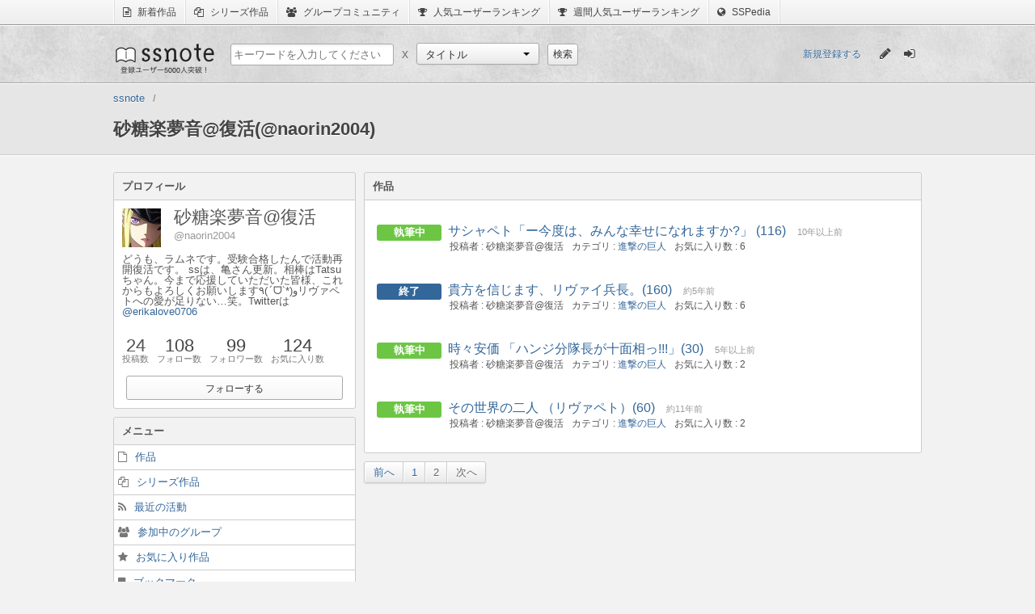

--- FILE ---
content_type: text/html;charset=utf-8
request_url: http://www.ssnote.net/users/naorin2004?p=2
body_size: 3921
content:
<!DOCTYPE html>
<html>
  <head>
    <title>砂糖楽夢音@復活(@naorin2004) | ssnote</title>
    <meta charset="utf-8">
    <link href="/favicon.ico?20141230" rel="icon" type="image/ico">
    <link href="/assets/application-8add4306fd5bb9efb56c0ac2be12674f.css" rel="stylesheet" type="text/css" />
    <script src="/assets/application-5e62445681dde1b42c4ee6aba09c5513.js?1768691347" type="text/javascript"></script>
    <script>
      (function(i,s,o,g,r,a,m){i['GoogleAnalyticsObject']=r;i[r]=i[r]||function(){
      (i[r].q=i[r].q||[]).push(arguments)},i[r].l=1*new Date();a=s.createElement(o),
      m=s.getElementsByTagName(o)[0];a.async=1;a.src=g;m.parentNode.insertBefore(a,m)
      })(window,document,'script','//www.google-analytics.com/analytics.js','ga');
      
      ga('create', 'UA-43948174-1', 'ssnote.net');
      ga('send', 'pageview');
    </script>
    <script>
      ssnote.session.loggedIn = false;
    </script>
    <!--[if lt IE 9]>
    <script type="text/javascript" src="http://html5shiv.googlecode.com/svn/trunk/html5.js"></script>
    <![endif]-->
  </head>
  <body>
    <nav class="global-belt">
      <ul class="global-belt-menu">
        <li>
          <a href="/archives/latests">
            <i class="fa fa-file-text-o"></i>
            新着作品
          </a>
        </li>
        <li>
          <a href="/series">
            <i class="fa fa-files-o"></i>
            シリーズ作品
          </a>
        </li>
        <li>
          <a href="/groups">
            <i class="fa fa-users"></i>
            グループコミュニティ
          </a>
        </li>
        <li>
          <a href="/users">
            <i class="fa fa-trophy"></i>
            人気ユーザーランキング
          </a>
        </li>
        <li>
          <a href="/users/populars?weekly=1">
            <i class="fa fa-trophy"></i>
            週間人気ユーザーランキング
          </a>
        </li>
        <li>
          <a href="http://dic.ssnote.net/">
            <i class="fa fa-globe"></i>
            SSPedia
          </a>
        </li>
      </ul>
    </nav>
    <header class="header">
      <section class="header-inner">
        <h1 class="logo"><a href="/">ssnote</a></h1>
        <form action="/search" accept-charset="UTF-8" method="get" class="search-section"><p class="search-section-child">
          <input class="search" name="q" placeholder="キーワードを入力してください" type="text" value="">
        </p>
        <p class="cross search-section-child">x</p>
        <section class="search-section-child">
          <select id="custom-select" name="type">
            <option value="archives">タイトル</option>
            <option value="characters">キャラクター</option>
            <option value="users">ユーザー</option>
            <option value="series">シリーズ</option>
            <option value="groups">グループ</option>
          </select>
          <script>
            new ssnote.utils.DropdownMenu(document.getElementById('custom-select')).enable();
          </script>
        </section>
        <p class="search-section-child">
          <input type="submit" value="検索" class="simple-button" />
        </p>
        </form>
        <section class="session-content">
          <a class="register-link" href="/register">新規登録する</a>
          <ul class="sign-menu" id="global-tips">
            <li class="left">
              <a href="/post" title="SSを書く">
                <i class="fa fa-pencil pencil-icon"></i>
              </a>
            </li>
            <li class="right">
              <a href="/login" title="ログイン">
                <i class="fa fa-sign-in login-icon"></i>
              </a>
            </li>
          </ul>
          <script>
            var tips = _.reduce($('global-tips').getElementsByTagName('a'), function(result, a){
              result.push(a);
              return result;
            }, []);
            if($('logout-button'))
              tips.push($('logout-button'));
            ssnote.utils.ToolTip.invoke(tips);
          </script>
        </section>
      </section>
    </header>
    <section class="global-header">
      <nav>
        <ol class="breadcrumbs clearfix">
          <li class="first-breadcrumb breadcrumb" itemtype="http://data-vocabulary.org/Breadcrumb" itemscope="itemscope"><a itemprop="url" href="/"><span itemprop="title">ssnote</span></a></li><li class="last-breadcrumb breadcrumb" itemtype="http://data-vocabulary.org/Breadcrumb" itemscope="itemscope"><span itemprop="title">砂糖楽夢音@復活(@naorin2004)</span></li>
        </ol>
      </nav>
    </section>
    <section id="recommend-registration-container">
      <section id="recommend-registration-section">
        <button class="fa fa-times-circle" id="hide-recommend-registration"></button>
        <p class="message">
          @naorin2004さんをフォローするにはユーザー登録が必要です！
          今ならすぐに登録可能！
        </p>
        <ul class="registration-methods">
          <li>
            <a class="fa twitter-button fa-twitter" href="/auth/twitter">Twitterで登録する</a>
          </li>
          <li>
            <a class="fa google-button fa-google-plus" href="/auth/google_oauth2">Google+で登録する</a>
          </li>
          <li>
            <a class="fa simple-button fa-envelope-o" href="/register">メールアドレスで登録する</a>
          </li>
        </ul>
      </section>
    </section>
    <article class="global two-columns">
      <!--[if lte IE 7.0]>
      <p class="notification-box error global-error">
        あなたが現在使用しているブラウザはssnoteのサポート対象外です。
        <a href="http://windows.microsoft.com/ja-jp/internet-explorer/download-ie">最新のブラウザ</a>をインストールしてからお楽しみください。
      </p>
      <![endif]-->
      <article class="user-content">
        <section class="user-body two-columns">
          <section class="user-sub left">
            <dl class="panel-with-heading">
              <dt class="panel-heading">プロフィール</dt>
              <dd class="panel-body">
                <dl class="user-base">
                  <dt class="user-icon">
                    <img alt="naorin2004" src="/avatar/avatars/2430/profile_image.jpg?1431709834">
                  </dt>
                  <dd class="user-information">
                    <p class="user-name">砂糖楽夢音@復活</p>
                    <p class="user-screen_name">naorin2004</p>
                  </dd>
                  <dd class="user-bio">どうも、ラムネです。受験合格したんで活動再開復活です。 ssは、亀さん更新。相棒はTatsuちゃん。今まで応援していただいた皆様、これからもよろしくお願いします٩(ˊᗜˋ*)وリヴァペトへの愛が足りない…笑。Twitterは<a href="http://twitter.com/erikalove0706">@erikalove0706</a></dd>
                </dl>
                <ul class="user-record">
                  <li>
                    <dl>
                      <dt>24</dt>
                      <dd>投稿数</dd>
                    </dl>
                  </li>
                  <li>
                    <a href="/users/naorin2004/following">
                      <dl>
                        <dt id="user-following_count">108</dt>
                        <dd>フォロー数</dd>
                      </dl>
                    </a>
                  </li>
                  <li>
                    <a href="/users/naorin2004/followers">
                      <dl>
                        <dt id="user-follower_count">99</dt>
                        <dd>フォロワー数</dd>
                      </dl>
                    </a>
                  </li>
                  <li>
                    <a href="/users/naorin2004/favorites">
                      <dl>
                        <dt>124</dt>
                        <dd>お気に入り数</dd>
                      </dl>
                    </a>
                  </li>
                </ul>
                <section class="connection-section">
                  <p class="follow-button" id="follow-button">
                    <button class="simple-button" id="show-recommend-registration">フォローする</button>
                  </p>
                  <script>
                    ssnote.RecommendBalloon.enable();
                  </script>
                </section>
              </dd>
            </dl>
            <dl class="panel-with-heading">
              <dt class="panel-heading">メニュー</dt>
              <dd class="panel-menu">
                <ul>
                  <li>
                    <a class="fa fa-file-o" href="/users/naorin2004">作品</a>
                  </li>
                  <li>
                    <a class="fa fa-files-o" href="/users/naorin2004/series">シリーズ作品</a>
                  </li>
                  <li>
                    <a class="fa fa-rss" href="/users/naorin2004/activities">最近の活動</a>
                  </li>
                  <li>
                    <a class="fa fa-users" href="/users/naorin2004/groups">参加中のグループ</a>
                  </li>
                  <li>
                    <a class="fa fa-star" href="/users/naorin2004/favorites">お気に入り作品</a>
                  </li>
                  <li>
                    <a class="fa fa-bookmark" href="/users/naorin2004/bookmarks">ブックマーク</a>
                  </li>
                </ul>
              </dd>
            </dl>
          </section>
          <section class="user-main right">
            <dl class="panel-with-heading">
              <dt class="panel-heading">作品</dt>
              <dd class="panel-body">
                <ul class="archives">
                  <li class="archive-list unpublished">
                    <dl>
                      <dt class="archive-list-summary">
                        <a class="archive-list-title" href="/archives/15664">サシャペト「ー今度は、みんな幸せになれますか?」  (116)</a>
                        <span class="archive-list-updated_at">10年以上前</span>
                      </dt>
                      <dd class="archive-list-information">
                        <p class="archive-list-author">砂糖楽夢音@復活</p>
                        <p class="archive-list-category">
                          <a href="/categories/%E9%80%B2%E6%92%83%E3%81%AE%E5%B7%A8%E4%BA%BA">進撃の巨人</a>
                        </p>
                        <p class="archive-list-favorite_users_counter">6</p>
                      </dd>
                    </dl>
                  </li>
                  <li class="archive-list published">
                    <dl>
                      <dt class="archive-list-summary">
                        <a class="archive-list-title" href="/archives/14495">貴方を信じます、リヴァイ兵長。(160)</a>
                        <span class="archive-list-updated_at">約5年前</span>
                      </dt>
                      <dd class="archive-list-information">
                        <p class="archive-list-author">砂糖楽夢音@復活</p>
                        <p class="archive-list-category">
                          <a href="/categories/%E9%80%B2%E6%92%83%E3%81%AE%E5%B7%A8%E4%BA%BA">進撃の巨人</a>
                        </p>
                        <p class="archive-list-favorite_users_counter">6</p>
                      </dd>
                    </dl>
                  </li>
                  <li class="archive-list unpublished">
                    <dl>
                      <dt class="archive-list-summary">
                        <a class="archive-list-title" href="/archives/14289">時々安価   「ハンジ分隊長が十面相っ!!!」(30)</a>
                        <span class="archive-list-updated_at">5年以上前</span>
                      </dt>
                      <dd class="archive-list-information">
                        <p class="archive-list-author">砂糖楽夢音@復活</p>
                        <p class="archive-list-category">
                          <a href="/categories/%E9%80%B2%E6%92%83%E3%81%AE%E5%B7%A8%E4%BA%BA">進撃の巨人</a>
                        </p>
                        <p class="archive-list-favorite_users_counter">2</p>
                      </dd>
                    </dl>
                  </li>
                  <li class="archive-list unpublished">
                    <dl>
                      <dt class="archive-list-summary">
                        <a class="archive-list-title" href="/archives/13952">その世界の二人   （リヴァペト）(60)</a>
                        <span class="archive-list-updated_at">約11年前</span>
                      </dt>
                      <dd class="archive-list-information">
                        <p class="archive-list-author">砂糖楽夢音@復活</p>
                        <p class="archive-list-category">
                          <a href="/categories/%E9%80%B2%E6%92%83%E3%81%AE%E5%B7%A8%E4%BA%BA">進撃の巨人</a>
                        </p>
                        <p class="archive-list-favorite_users_counter">2</p>
                      </dd>
                    </dl>
                  </li>
                </ul>
              </dd>
            </dl>
            <ul class="pagination">
              <li class="pager-child fixed-pager pred-pager">
                <a href="/users/naorin2004?p=1">前へ</a>
              </li>
              <li class="pager-child">
                <a href="/users/naorin2004?p=1">1</a>
              </li>
              <li class="current-page pager-child">
                <span class="current-page-inner">2</span>
              </li>
              <li class="pager-child fixed-pager next-pager">
                <span>次へ</span>
              </li>
            </ul>
          </section>
        </section>
      </article>
    </article>
    <footer class="footer">
      <ul class="footer-menu">
        <li>
          <a href="/pages/about">ssnoteとは</a>
        </li>
        <li>
          <a href="http://blog.ssnote.net/">公式ブログ</a>
        </li>
        <li>
          <a href="/guides/">ガイドライン</a>
        </li>
        <li>
          <a href="/pages/privacy">プライバシーポリシー</a>
        </li>
        <li>
          <a href="/pages/rule">利用規約</a>
        </li>
        <li>
          <a href="/pages/changes">システムアップデート情報</a>
        </li>
        <li>
          <a href="/pages/special_thanks">Special Thanks</a>
        </li>
        <li>
          <a href="/contact">お問い合わせ</a>
        </li>
      </ul>
      <p class="powered-by">Powered by Luilak</p>
    </footer>
  </body>
</html>
